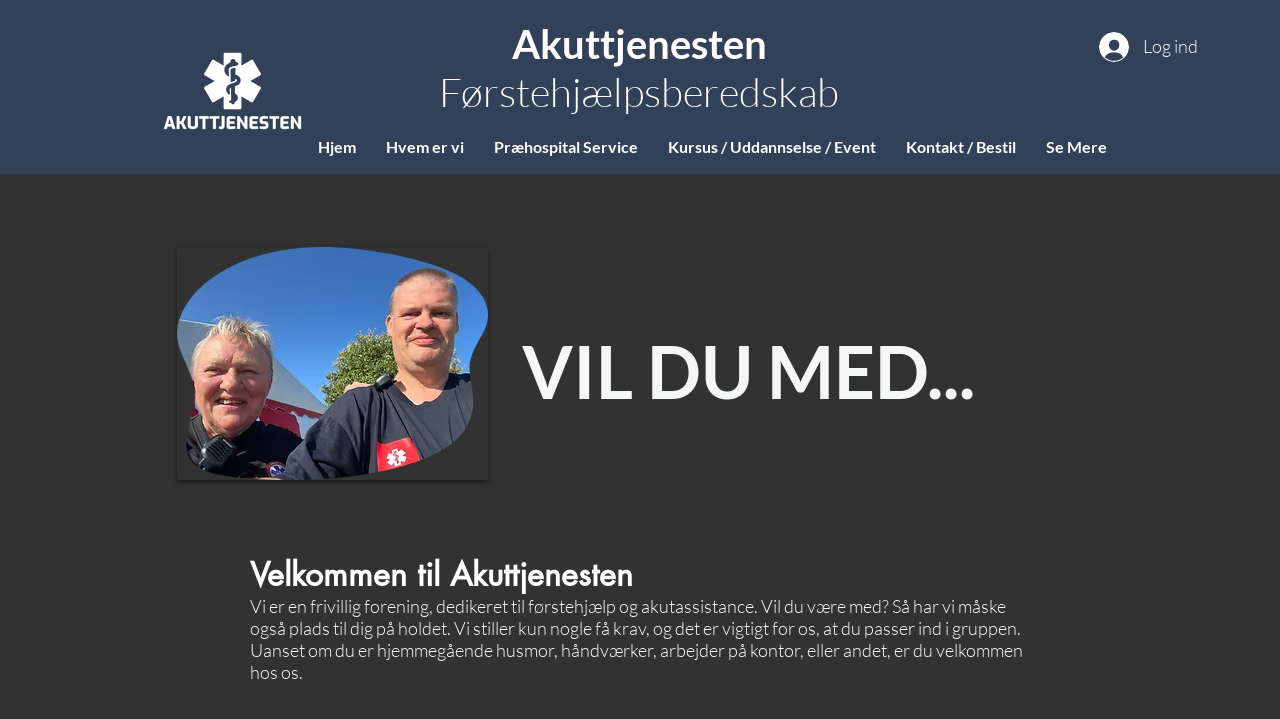

--- FILE ---
content_type: application/javascript
request_url: https://static.parastorage.com/services/form-app/1.2107.0/client-viewer/3007.chunk.min.js
body_size: 2974
content:
(("undefined"!=typeof self?self:this).webpackJsonp__wix_form_app=("undefined"!=typeof self?self:this).webpackJsonp__wix_form_app||[]).push([[3007],{3871:(e,t,n)=>{"use strict";n.r(t),n.d(t,{classes:()=>i,cssStates:()=>c,keyframes:()=>o,layers:()=>r,namespace:()=>s,st:()=>u,stVars:()=>a,style:()=>d,vars:()=>l});var s="odhNRjo",i={root:"s__6zYxZB",nativeInput:"s__34CzBi"},o={},r={},a={},l={},c=n.stc.bind(null,s),d=n.sts.bind(null,s),u=d},27009:(e,t,n)=>{"use strict";n.d(t,{Z:()=>o});var s=n(27762);const i=({size:e,...t})=>s.createElement("svg",{viewBox:"0 0 24 24",fill:"currentColor",width:e||"24",height:e||"24",...t},s.createElement("path",{fillRule:"evenodd",d:"M18.2546728,8.18171329 L18.9617796,8.88882007 L12.5952867,15.2537133 L12.5978964,15.2558012 L11.8907896,15.962908 L11.8882867,15.9607133 L11.8874628,15.9617796 L11.180356,15.2546728 L11.1812867,15.2527133 L4.81828671,8.88882007 L5.52539349,8.18171329 L11.8882867,14.5457133 L18.2546728,8.18171329 Z"}));i.displayName="ChevronDown";var o=i},70887:(e,t,n)=>{e.exports=n(17607).compact},87781:(e,t,n)=>{e.exports=n(17607).debounce},92013:(e,t,n)=>{"use strict";n.d(t,{Z:()=>a,s:()=>r});var s=n(27762),i=n.n(s);const o=(0,s.createContext)({onAddressSelect:()=>{}}),r=e=>{let{children:t,onAddressSelect:n,autocompleteEnabled:r}=e;const a=(0,s.useMemo)(()=>({onAddressSelect:n,autocompleteEnabled:r}),[n,r]);return i().createElement(o.Provider,{value:a},t)};function a(){return(0,s.useContext)(o)}},41043:(e,t,n)=>{"use strict";n.d(t,{N:()=>r,n:()=>a});var s=n(27762),i=n.n(s);const o=(0,s.createContext)(void 0),r=e=>{let{children:t,countryCode:n}=e;const r=(0,s.useMemo)(()=>({countryCode:n}),[n]);return i().createElement(o.Provider,{value:r},t)};function a(){const e=(0,s.useContext)(o);return null==e?void 0:e.countryCode}},17549:(e,t,n)=>{"use strict";n.d(t,{W:()=>a});var s=n(15906),i=n.n(s),o=n(96080),r=n(41043);function a(e){const{t}=(0,o.$G)(),n=(0,r.n)(),s=n&&i().getCountryByShortKey(n),a=(s?s.addressPartDisplayNames:i().getDefaultAddressDisplayNames())[e];return a?t(a):""}},88556:(e,t,n)=>{"use strict";n.d(t,{M:()=>_});var s=n(27762),i=n.n(s),o=n(8333),r=n(83054),a=n(92013),l=n(41043),c=n(39076),d=n(68918),u=n(63960),p=n(97074),h=n(63e3),f=n(18619),m=n(87781),v=n.n(m);const g=function(e,t,n){void 0===n&&(n=200);const i=(0,s.useRef)(e),o=(0,s.useCallback)(v()(function(){i.current(...arguments)},n),[n]);return(0,s.useEffect)(()=>{i.current=e},[e,t]),o},y=()=>{const e=(0,s.useRef)(!0);return(0,s.useEffect)(()=>()=>{e.current=!1},[]),()=>e.current},S={loading:!1,predictions:[]},b=e=>{let{atlas:t,onError:n}=e;const[{loading:i,predictions:o},r]=(0,s.useState)(S),a=(0,s.useRef)(0),l=y(),c=(0,s.useCallback)(()=>{a.current++,r(S)},[]);return{predictions:o,loading:i,updatePredictions:g(async e=>{let{input:s,countryCodes:i}=e;if(!t)return;if(!l())return;if(!s)return void c();const o=++a.current;let d;r(e=>({...e,loading:!0}));try{d=await t.predict({input:s,countryCodes:i})}catch(e){n?n(e):console.error(e)}finally{const e=o===a.current;l()&&e&&r(e=>({loading:!1,predictions:d||e.predictions}))}},[t,n],200),clearPredictions:c}};var C=n(8076);const E=()=>!0,_=e=>{let{id:t,target:n,label:m,hideLabel:v,placeholder:g,required:y,description:S,value:_,onChange:x,error:I,customErrors:w,disabled:D,fieldType:Z,onBlur:B,onFocus:P,FieldLayout:M,requiredIndicatorType:R,requiredIndicatorPlacement:L}=e;const{labelId:N,inputId:k,errorId:F,descriptionId:O,ariaDescribedBy:A}=(0,c.rm)(t,I,S),{hasError:T,errorMessage:H}=(0,r.V)(I,w,Z),{instance:q,locale:W,atlasBaseUrl:z}=(0,o.Z)(),{onAddressSelect:K}=(0,a.Z)(),J=(0,l.n)(),[U,V]=(0,s.useState)(!1),Y=(0,f.X)({enabled:U,getInstance:()=>q??"",language:W,atlasBaseUrl:z}),{predictions:X,updatePredictions:$,clearPredictions:j}=b({atlas:Y}),G=(0,s.useMemo)(()=>X.map(e=>(0,d.S)({id:e.searchId,value:e.description})),[X]),Q=(0,s.useCallback)(e=>{const t=e.target.value;$({input:t,countryCodes:J?[J]:void 0}),x(t)},[x,$,J]),ee=(0,s.useCallback)(async e=>{if(j(),!Y)return;const t=await Y.getPlace({searchId:e.id});t&&K&&K(t)},[K,j,Y]),te=(0,s.useCallback)(()=>{j()},[j]),ne=(0,s.useCallback)(e=>{const t=e.target.value;j(),x(t),null==B||B()},[x,B,j]),se=(0,s.useCallback)(()=>{V(!0),null==P||P()},[P]);return i().createElement(M,{fieldId:t,renderLabel:()=>i().createElement(p.a,{labelId:N,htmlFor:k,required:y,label:m,hideLabel:v,requiredIndicatorType:R,requiredIndicatorPlacement:L}),renderInput:()=>i().createElement(d._,{id:k,value:_,options:G,disabled:D,placeholder:g,error:T,filterPredicate:E,onChange:Q,onSelect:ee,onManualInput:te,onBlur:ne,onFocus:se,ariaDescribedBy:A,theme:C.u.Box}),renderDescription:()=>i().createElement(i().Fragment,null,i().createElement(h.n,{target:n,hasError:T,errorMessage:H,id:F}),i().createElement(u.a,{description:S,id:O}))})}},18619:(e,t,n)=>{"use strict";n.d(t,{X:()=>o});var s=n(27762),i=n(4862);const o=e=>{let{enabled:t,getInstance:o,language:r,locale:a,atlasBaseUrl:l}=e;const[c,d]=(0,s.useState)(),u=o(),[p,h]=(0,s.useState)((0,i.D)()),f=()=>h((0,i.D)());return(0,s.useEffect)(()=>{if(!t)return;(async()=>{try{const{createAtlasService:e}=await Promise.all([n.e(4723),n.e(8758)]).then(n.bind(n,74044)),t=e({getInstance:()=>u,sessionToken:p,refreshSessionToken:f,language:r,locale:a,atlasBaseUrl:l});d(t)}catch(e){}})()},[t,u,r,a,p,l]),c}},68918:(e,t,n)=>{"use strict";n.d(t,{_:()=>O,S:()=>F});var s=n(27762),i=n.n(s),o=n(20011),r=n(47169),a="oW53Y5W",l="sqLBc5I",c="sd8CC53",d=n.sts.bind(null,a);var u=n(43790),p=n(80528),h=n(3871),f=n(95685),m=n.n(f),v=n(45652);class g extends s.Component{constructor(){super(...arguments),(0,r.Z)(this,"state",{focus:!1}),(0,r.Z)(this,"input",void 0),(0,r.Z)(this,"_extractRef",e=>{const{inputRef:t}=this.props;this.input=e,t&&t(e)}),(0,r.Z)(this,"handleFocus",e=>{this.setState({focus:!0}),this.props.onFocus(e)}),(0,r.Z)(this,"handleBlur",e=>{this.setState({focus:!1}),this.props.onBlur(e)})}render(){const{focus:e}=this.state,{error:t,disabled:n,prefix:i,suffix:r,style:a,id:l}=this.props,{error:c,style:d,prefix:u,suffix:p,inputClassName:f,className:g,inputRef:y,...S}=this.props;return s.createElement("div",(0,o.Z)({className:(0,h.st)(h.classes.root,{disabled:n,error:!!t&&!n,focus:e},g),style:a},(0,v._)(this.props)),i,s.createElement("input",(0,o.Z)({id:l},S,{ref:this._extractRef,className:m()(h.classes.nativeInput,f),onBlur:this.handleBlur,onFocus:this.handleFocus})),r)}focus(){this.input.focus()}blur(){this.input.blur()}select(){this.input.select()}getSelectionStart(){return this.input.selectionStart}getSelectionEnd(){return this.input.selectionEnd}setSelectionRange(e,t){this.input.setSelectionRange(e,t)}}(0,r.Z)(g,"displayName","CoreInput"),(0,r.Z)(g,"defaultProps",{type:"text",onFocus:()=>null,onBlur:()=>null,onChange:()=>null});const y="input",S="input-with-options-empty-state";class b extends s.PureComponent{constructor(){super(...arguments),(0,r.Z)(this,"dropDownRef",null),(0,r.Z)(this,"isEditing",!1),(0,r.Z)(this,"state",{ariaActivedescendant:null,ariaExpanded:!1}),(0,r.Z)(this,"_setDropDownRef",e=>{this.dropDownRef=e}),(0,r.Z)(this,"changeExpanded",e=>{this.setState({ariaExpanded:e})}),(0,r.Z)(this,"onOptionHover",e=>{const t=e?e._DOMid:null;this.setState({ariaActivedescendant:t})}),(0,r.Z)(this,"_onSelect",e=>{this.isEditing=!1;const{onSelect:t,onManualInput:n,inputProps:s}=this.props;e?t(e):n(s.value),this.setState({ariaActivedescendant:null})}),(0,r.Z)(this,"_onKeyDown",e=>{e.key.startsWith("Arrow")||(this.isEditing=!0,this.setState({ariaActivedescendant:null}));const{onKeyDown:t}=this.props.inputProps;t&&t(e)}),(0,r.Z)(this,"_onFocus",e=>{this.isEditing=!1;const{onFocus:t}=this.props.inputProps;t&&t(e)}),(0,r.Z)(this,"_onBlur",e=>{this.isEditing&&this._onSelect(null);const{onBlur:t}=this.props.inputProps;t&&t(e)}),(0,r.Z)(this,"_onContentMouseDown",e=>{const{onContentMouseDown:t}=this.props;this.isEditing=!1,t&&t(e)})}open(){this.dropDownRef&&this.dropDownRef.open()}close(){this.dropDownRef&&this.dropDownRef.close()}_filterOptions(){const{highlightMatches:e,inputProps:t,options:n,filterPredicate:i,emptyStateMessage:o,emptyStateStyle:r}=this.props;if(!t.value||!this.isEditing)return n;const a=n.filter(e=>!e.isSelectable&&e.value||e.isSelectable&&e.value&&i(t.value,e.value));return e?o&&0===a.length?[p.B.create({render:()=>s.createElement("div",{"data-hook":S,style:r||{}},o),isDisabled:!0})]:a.map(e=>e.isSelectable&&e.value?p.B.createHighlighted(e,t.value):e):a}render(){const{placement:e,openTrigger:t,initialSelectedIds:n,onInitialSelectedOptionsSet:i,multi:r,fixedFooter:a,fixedHeader:p,timeout:h,onDeselect:f,inputProps:m,forceContentElementVisibility:S,style:b,id:C,allowReselect:E,flip:_,fixed:x,moveBy:I,optionsContainerZIndex:w,appendTo:D,className:Z,dynamicWidth:B}=this.props,P=C?`${C}-content`:null,M=this._filterOptions(),R=M.length?M[0].id:null;return s.createElement(u.d,(0,o.Z)({className:d(l,Z),placement:e,openTrigger:t,disabled:m.disabled,onSelect:this._onSelect,onOptionHover:this.onOptionHover,fixedFooter:a,fixedHeader:p,onDeselect:f,initialSelectedIds:n,onInitialSelectedOptionsSet:i,options:this._filterOptions(),timeout:h,multi:r,forceContentElementVisibility:S,style:b,ref:this._setDropDownRef,allowReselect:E,flip:_,fixed:x,moveBy:I,onContentMouseDown:this._onContentMouseDown,contentId:P,onExpandedChange:this.changeExpanded,optionsContainerZIndex:w,appendTo:D,dynamicWidth:B,contentRole:"listbox",focusOnOption:R,dropdownA11yFixes:!0},(0,v._)(this.props)),s.createElement(g,(0,o.Z)({"data-hook":y},m,{role:"combobox","aria-autocomplete":"both","aria-controls":P,"aria-expanded":this.state.ariaExpanded,"aria-activedescendant":this.state.ariaActivedescendant,onKeyDown:this._onKeyDown,onFocus:this._onFocus,onBlur:this._onBlur,className:c})))}}(0,r.Z)(b,"displayName","CoreInputWithOptions"),(0,r.Z)(b,"defaultProps",{openTrigger:"click",placement:"bottom-start",multi:!1,initialSelectedIds:[],highlightMatches:!0,onSelect:()=>null,onDeselect:()=>null,onManualInput:()=>null,onInitialSelectedOptionsSet:()=>null,filterPredicate:(e,t)=>t.toLowerCase().includes(e.toLowerCase())}),(0,r.Z)(b,"bypassDefaultPropsTypecheck",void 0);var C="o__1_R4s_",E="szl7hNS",_="s__4H9a89",x="s__8Ja5MH",I="sf7Emzo",w="sn3qJ3e",D="s__5OYTu4",Z="sQn3LH9",B=n.sts.bind(null,C);var P=n(27009),M=n(8076),R=n(31688),L=n(8333);const N=i().createElement("span",{className:x},i().createElement(P.Z,{width:24,height:24,className:I})),k=e=>{let{children:t}=e;return i().createElement("div",{className:w},t)},F=e=>p.B.create(e),O=e=>{let{id:t,className:n,value:o,options:r,disabled:a,placeholder:l,error:c,showArrow:d,initialSelectedId:u,prefix:p,onInitialSelectedOptionsSet:h,filterPredicate:f,onSelect:v,onManualInput:g,onChange:y,onBlur:S,onFocus:C,ariaDescribedBy:x,theme:I=M.u.Box}=e;const{isRTL:w}=(0,L.Z)(),P=(0,s.useMemo)(()=>({id:t,value:o??"",error:c,placeholder:l,disabled:a,suffix:d?N:void 0,prefix:p?i().createElement(k,null,p):void 0,onChange:y,onBlur:S,onFocus:C,"aria-autocomplete":"both","aria-describedby":x}),[t,o,c,l,a,d,p,y,S,C,x]),F=(0,R.M)(),O=(0,s.useCallback)(e=>{e.preventDefault()},[]),A=(0,s.useCallback)(e=>{null==h||h(e[0])},[h]);return i().createElement(b,{id:F,className:B(E,{disabled:a,error:c,hasPrefix:Boolean(p),hasSuffix:d,rtl:w,theme:I},_,m()(n,Z,{[D]:w})),inputProps:P,options:r,initialSelectedIds:u?[u]:void 0,onInitialSelectedOptionsSet:A,filterPredicate:f,highlightMatches:!1,allowReselect:!0,onSelect:v,onManualInput:g,onContentMouseDown:O})}}}]);
//# sourceMappingURL=3007.chunk.min.js.map

--- FILE ---
content_type: application/javascript
request_url: https://static.parastorage.com/services/form-app/1.2107.0/client-viewer/9380.chunk.min.js
body_size: 2384
content:
(("undefined"!=typeof self?self:this).webpackJsonp__wix_form_app=("undefined"!=typeof self?self:this).webpackJsonp__wix_form_app||[]).push([[9380],{3871:(e,t,n)=>{"use strict";n.r(t),n.d(t,{classes:()=>i,cssStates:()=>c,keyframes:()=>o,layers:()=>l,namespace:()=>s,st:()=>u,stVars:()=>a,style:()=>d,vars:()=>r});var s="odhNRjo",i={root:"s__6zYxZB",nativeInput:"s__34CzBi"},o={},l={},a={},r={},c=n.stc.bind(null,s),d=n.sts.bind(null,s),u=d},27009:(e,t,n)=>{"use strict";n.d(t,{Z:()=>o});var s=n(27762);const i=({size:e,...t})=>s.createElement("svg",{viewBox:"0 0 24 24",fill:"currentColor",width:e||"24",height:e||"24",...t},s.createElement("path",{fillRule:"evenodd",d:"M18.2546728,8.18171329 L18.9617796,8.88882007 L12.5952867,15.2537133 L12.5978964,15.2558012 L11.8907896,15.962908 L11.8882867,15.9607133 L11.8874628,15.9617796 L11.180356,15.2546728 L11.1812867,15.2527133 L4.81828671,8.88882007 L5.52539349,8.18171329 L11.8882867,14.5457133 L18.2546728,8.18171329 Z"}));i.displayName="ChevronDown";var o=i},70887:(e,t,n)=>{e.exports=n(17607).compact},41043:(e,t,n)=>{"use strict";n.d(t,{N:()=>l,n:()=>a});var s=n(27762),i=n.n(s);const o=(0,s.createContext)(void 0),l=e=>{let{children:t,countryCode:n}=e;const l=(0,s.useMemo)(()=>({countryCode:n}),[n]);return i().createElement(o.Provider,{value:l},t)};function a(){const e=(0,s.useContext)(o);return null==e?void 0:e.countryCode}},17549:(e,t,n)=>{"use strict";n.d(t,{W:()=>a});var s=n(15906),i=n.n(s),o=n(96080),l=n(41043);function a(e){const{t}=(0,o.$G)(),n=(0,l.n)(),s=n&&i().getCountryByShortKey(n),a=(s?s.addressPartDisplayNames:i().getDefaultAddressDisplayNames())[e];return a?t(a):""}},68918:(e,t,n)=>{"use strict";n.d(t,{_:()=>k,S:()=>O});var s=n(27762),i=n.n(s),o=n(20011),l=n(47169),a="oW53Y5W",r="sqLBc5I",c="sd8CC53",d=n.sts.bind(null,a);var u=n(43790),p=n(80528),h=n(3871),f=n(95685),m=n.n(f),v=n(45652);class S extends s.Component{constructor(){super(...arguments),(0,l.Z)(this,"state",{focus:!1}),(0,l.Z)(this,"input",void 0),(0,l.Z)(this,"_extractRef",e=>{const{inputRef:t}=this.props;this.input=e,t&&t(e)}),(0,l.Z)(this,"handleFocus",e=>{this.setState({focus:!0}),this.props.onFocus(e)}),(0,l.Z)(this,"handleBlur",e=>{this.setState({focus:!1}),this.props.onBlur(e)})}render(){const{focus:e}=this.state,{error:t,disabled:n,prefix:i,suffix:l,style:a,id:r}=this.props,{error:c,style:d,prefix:u,suffix:p,inputClassName:f,className:S,inputRef:b,...g}=this.props;return s.createElement("div",(0,o.Z)({className:(0,h.st)(h.classes.root,{disabled:n,error:!!t&&!n,focus:e},S),style:a},(0,v._)(this.props)),i,s.createElement("input",(0,o.Z)({id:r},g,{ref:this._extractRef,className:m()(h.classes.nativeInput,f),onBlur:this.handleBlur,onFocus:this.handleFocus})),l)}focus(){this.input.focus()}blur(){this.input.blur()}select(){this.input.select()}getSelectionStart(){return this.input.selectionStart}getSelectionEnd(){return this.input.selectionEnd}setSelectionRange(e,t){this.input.setSelectionRange(e,t)}}(0,l.Z)(S,"displayName","CoreInput"),(0,l.Z)(S,"defaultProps",{type:"text",onFocus:()=>null,onBlur:()=>null,onChange:()=>null});const b="input",g="input-with-options-empty-state";class y extends s.PureComponent{constructor(){super(...arguments),(0,l.Z)(this,"dropDownRef",null),(0,l.Z)(this,"isEditing",!1),(0,l.Z)(this,"state",{ariaActivedescendant:null,ariaExpanded:!1}),(0,l.Z)(this,"_setDropDownRef",e=>{this.dropDownRef=e}),(0,l.Z)(this,"changeExpanded",e=>{this.setState({ariaExpanded:e})}),(0,l.Z)(this,"onOptionHover",e=>{const t=e?e._DOMid:null;this.setState({ariaActivedescendant:t})}),(0,l.Z)(this,"_onSelect",e=>{this.isEditing=!1;const{onSelect:t,onManualInput:n,inputProps:s}=this.props;e?t(e):n(s.value),this.setState({ariaActivedescendant:null})}),(0,l.Z)(this,"_onKeyDown",e=>{e.key.startsWith("Arrow")||(this.isEditing=!0,this.setState({ariaActivedescendant:null}));const{onKeyDown:t}=this.props.inputProps;t&&t(e)}),(0,l.Z)(this,"_onFocus",e=>{this.isEditing=!1;const{onFocus:t}=this.props.inputProps;t&&t(e)}),(0,l.Z)(this,"_onBlur",e=>{this.isEditing&&this._onSelect(null);const{onBlur:t}=this.props.inputProps;t&&t(e)}),(0,l.Z)(this,"_onContentMouseDown",e=>{const{onContentMouseDown:t}=this.props;this.isEditing=!1,t&&t(e)})}open(){this.dropDownRef&&this.dropDownRef.open()}close(){this.dropDownRef&&this.dropDownRef.close()}_filterOptions(){const{highlightMatches:e,inputProps:t,options:n,filterPredicate:i,emptyStateMessage:o,emptyStateStyle:l}=this.props;if(!t.value||!this.isEditing)return n;const a=n.filter(e=>!e.isSelectable&&e.value||e.isSelectable&&e.value&&i(t.value,e.value));return e?o&&0===a.length?[p.B.create({render:()=>s.createElement("div",{"data-hook":g,style:l||{}},o),isDisabled:!0})]:a.map(e=>e.isSelectable&&e.value?p.B.createHighlighted(e,t.value):e):a}render(){const{placement:e,openTrigger:t,initialSelectedIds:n,onInitialSelectedOptionsSet:i,multi:l,fixedFooter:a,fixedHeader:p,timeout:h,onDeselect:f,inputProps:m,forceContentElementVisibility:g,style:y,id:C,allowReselect:_,flip:x,fixed:w,moveBy:E,optionsContainerZIndex:I,appendTo:D,className:Z,dynamicWidth:B}=this.props,L=C?`${C}-content`:null,M=this._filterOptions(),R=M.length?M[0].id:null;return s.createElement(u.d,(0,o.Z)({className:d(r,Z),placement:e,openTrigger:t,disabled:m.disabled,onSelect:this._onSelect,onOptionHover:this.onOptionHover,fixedFooter:a,fixedHeader:p,onDeselect:f,initialSelectedIds:n,onInitialSelectedOptionsSet:i,options:this._filterOptions(),timeout:h,multi:l,forceContentElementVisibility:g,style:y,ref:this._setDropDownRef,allowReselect:_,flip:x,fixed:w,moveBy:E,onContentMouseDown:this._onContentMouseDown,contentId:L,onExpandedChange:this.changeExpanded,optionsContainerZIndex:I,appendTo:D,dynamicWidth:B,contentRole:"listbox",focusOnOption:R,dropdownA11yFixes:!0},(0,v._)(this.props)),s.createElement(S,(0,o.Z)({"data-hook":b},m,{role:"combobox","aria-autocomplete":"both","aria-controls":L,"aria-expanded":this.state.ariaExpanded,"aria-activedescendant":this.state.ariaActivedescendant,onKeyDown:this._onKeyDown,onFocus:this._onFocus,onBlur:this._onBlur,className:c})))}}(0,l.Z)(y,"displayName","CoreInputWithOptions"),(0,l.Z)(y,"defaultProps",{openTrigger:"click",placement:"bottom-start",multi:!1,initialSelectedIds:[],highlightMatches:!0,onSelect:()=>null,onDeselect:()=>null,onManualInput:()=>null,onInitialSelectedOptionsSet:()=>null,filterPredicate:(e,t)=>t.toLowerCase().includes(e.toLowerCase())}),(0,l.Z)(y,"bypassDefaultPropsTypecheck",void 0);var C="o__1_R4s_",_="szl7hNS",x="s__4H9a89",w="s__8Ja5MH",E="sf7Emzo",I="sn3qJ3e",D="s__5OYTu4",Z="sQn3LH9",B=n.sts.bind(null,C);var L=n(27009),M=n(8076),R=n(31688),N=n(8333);const P=i().createElement("span",{className:w},i().createElement(L.Z,{width:24,height:24,className:E})),F=e=>{let{children:t}=e;return i().createElement("div",{className:I},t)},O=e=>p.B.create(e),k=e=>{let{id:t,className:n,value:o,options:l,disabled:a,placeholder:r,error:c,showArrow:d,initialSelectedId:u,prefix:p,onInitialSelectedOptionsSet:h,filterPredicate:f,onSelect:v,onManualInput:S,onChange:b,onBlur:g,onFocus:C,ariaDescribedBy:w,theme:E=M.u.Box}=e;const{isRTL:I}=(0,N.Z)(),L=(0,s.useMemo)(()=>({id:t,value:o??"",error:c,placeholder:r,disabled:a,suffix:d?P:void 0,prefix:p?i().createElement(F,null,p):void 0,onChange:b,onBlur:g,onFocus:C,"aria-autocomplete":"both","aria-describedby":w}),[t,o,c,r,a,d,p,b,g,C,w]),O=(0,R.M)(),k=(0,s.useCallback)(e=>{e.preventDefault()},[]),T=(0,s.useCallback)(e=>{null==h||h(e[0])},[h]);return i().createElement(y,{id:O,className:B(_,{disabled:a,error:c,hasPrefix:Boolean(p),hasSuffix:d,rtl:I,theme:E},x,m()(n,Z,{[D]:I})),inputProps:L,options:l,initialSelectedIds:u?[u]:void 0,onInitialSelectedOptionsSet:T,filterPredicate:f,highlightMatches:!1,allowReselect:!0,onSelect:v,onManualInput:S,onContentMouseDown:k})}},97833:(e,t,n)=>{"use strict";n.d(t,{X:()=>h});var s=n(27762),i=n.n(s),o=n(8076),l=n(83054),a=n(39076),r=n(68918),c=n(63960),d=n(97074),u=n(63e3),p=n(89269);const h=e=>{let{id:t,target:n,options:h,placeholder:v,required:S,hideLabel:b,value:g,disabled:y,description:C,customErrors:_,error:x,label:w,fieldType:E,countryCode:I,onChange:D,onBlur:Z,onFocus:B,FieldLayout:L,requiredIndicatorType:M,requiredIndicatorPlacement:R}=e;const{labelId:N,inputId:P,errorId:F,descriptionId:O,ariaDescribedBy:k}=(0,a.rm)(t,x,C),{hasError:T,errorMessage:A}=(0,l.V)(x,_,E,null==I?void 0:I.toLocaleLowerCase()),[H,q]=(0,s.useState)(()=>f(h,g)),W=(0,p.Y)(Z),z=(0,s.useCallback)(e=>{const t=m(h,e);if(t){const e=String(t.id);null==D||D(e)}},[D,h]),K=(0,s.useCallback)(e=>{z(e.target.value),q(e.target.value)},[q,z]),J=(0,s.useCallback)(e=>{const t=e.id;q(e.value),D(t)},[D,q]),V=(0,s.useCallback)(()=>{const e=f(h,g);q(e),W()},[W,g,h]),Y=(0,s.useCallback)(()=>{const e=m(h,H);if(e){const t=String(e.id);null==D||D(t),q(e.value)}H||(null==D||D(""),q(""))},[h,H,D]),$=(0,s.useCallback)(()=>{const e=f(h,g);q(e)},[h,g]);return i().createElement(L,{fieldId:t,renderLabel:()=>i().createElement(d.a,{labelId:N,htmlFor:P,required:S,label:w,hideLabel:b,requiredIndicatorType:M,requiredIndicatorPlacement:R}),renderInput:()=>i().createElement(r._,{id:P,value:H,options:h,disabled:y,showArrow:!0,placeholder:v,error:T,initialSelectedId:g??void 0,onInitialSelectedOptionsSet:$,onChange:K,onSelect:J,onManualInput:Y,onBlur:V,onFocus:B,ariaDescribedBy:k,theme:o.u.Box}),renderDescription:()=>i().createElement(i().Fragment,null,i().createElement(u.n,{target:n,hasError:T,errorMessage:A,id:F}),i().createElement(c.a,{description:C,id:O}))})};function f(e,t){var n;return t?(null==(n=e.find(e=>e.id===t))?void 0:n.value)??"":""}function m(e,t){return e.find(e=>e.value.toLocaleLowerCase()===t.toLocaleLowerCase().trim())}}}]);
//# sourceMappingURL=9380.chunk.min.js.map

--- FILE ---
content_type: application/javascript
request_url: https://static.parastorage.com/services/form-app/1.2107.0/client-viewer/form-app-checkbox-group.chunk.min.js
body_size: -651
content:
"use strict";(("undefined"!=typeof self?self:this).webpackJsonp__wix_form_app=("undefined"!=typeof self?self:this).webpackJsonp__wix_form_app||[]).push([[9343],{22460:(e,p,f)=>{f.r(p),f.d(p,{default:()=>d});var s=f(20011),t=f(27762),n=f.n(t),i=f(49719),_=f(48091);const d=e=>{const{fieldType:p=i.Z9.CHECKBOX_GROUP}=e;return n().createElement(_.p,(0,s.Z)({},e,{fieldType:p}))}}}]);
//# sourceMappingURL=form-app-checkbox-group.chunk.min.js.map

--- FILE ---
content_type: application/javascript
request_url: https://static.parastorage.com/services/form-app/1.2107.0/client-viewer/form-app-multiline-address.chunk.min.js
body_size: 1183
content:
"use strict";(("undefined"!=typeof self?self:this).webpackJsonp__wix_form_app=("undefined"!=typeof self?self:this).webpackJsonp__wix_form_app||[]).push([[5919],{95042:(e,t,n)=>{n.r(t),n.d(t,{default:()=>R});var l=n(6497),r=n(27762),d=n.n(r),s=n(26548);let i=function(e){return e.COUNTRY="country",e.SUBDIVISION="subdivision",e.CITY="city",e.ADDRESS_LINE="addressLine",e.ADDRESS_LINE_2="addressLine2",e.POSTAL_CODE="postalCode",e.STREET_NAME="streetName",e.STREET_NUMBER="streetNumber",e.APARTMENT="apartment",e}({});var o=n(92013),a=n(41043),u=n(17862),c=n(1829);function m(e){return!(null==e)}function p(e,t,n){return t&&n?{...e,fields:(e.fields??[]).map(e=>{const{show:l,...r}=t[e.target]||{},{required:d}=n[e.target]||{};return{...e,view:{...e.view,...r},...m(l)&&{hidden:!l},...m(d)&&m(e.validation)&&{validation:{...e.validation,required:d}}}})}:e}var f=n(4862);const v=(e,t,n)=>{var l,r;const d=null==(l=e.steps)?void 0:l.map(e=>{var t,l,r;return{...e,layout:{...e.layout,large:{...(null==(t=e.layout)?void 0:t.large)||{},items:(null==(l=e.layout)||null==(l=l.large)||null==(l=l.items)?void 0:l.map(e=>({...e,row:n.row<=e.row?(e.row||0)+1:e.row})))||(null==(r=e.layout)||null==(r=r.large)?void 0:r.items)}}}});return null==d||null==(r=d[0].layout)||null==(r=r.large)||null==(r=r.items)||r.unshift(n),{...e,fields:[t,...e.fields||[]],steps:d||e.steps}},y=e=>{const{visibleFields:t,hiddenFields:n}={visibleFields:(l=e.fields).filter(e=>!e.properties.hidden),hiddenFields:l.filter(e=>e.properties.hidden)};var l;const r=(e=>{const t={};return e.forEach(e=>{const n=e.layout.row;t[n]||(t[n]=[]),t[n].push(e)}),t})(t),d=(e=>{const t={};return Object.keys(e).forEach(n=>{const l=parseInt(n,10),r=e[l];12!==r.reduce((e,t)=>e+t.layout.width,0)&&(t[l]=r)}),t})(r),s=((e,t)=>e.map(e=>{const n=e.layout.row;if(t[n]&&!e.properties.hidden){const l=t[n],r=12/l.length,d=r*l.findIndex(t=>t.id===e.id);return{...e,layout:{...e.layout,width:r,column:d}}}return e}))(e.fields,d),i=((e,t,n)=>{const l=Math.max(...t.map(e=>e.layout.row),-1);return e.map(e=>{if(e.properties.hidden){const t=n.findIndex(t=>t.id===e.id);return{...e,layout:{...e.layout,row:l+1+t}}}return e})})(s,t,n);return{...e,fields:i}};var E=n(82186),_=n(64537),h=n(49719),b=n(51923);const C=(e,t)=>e.map(e=>({...e,id:"target"in e?t[e.target]:e.id})),N="TkMewD",S="KXNI3T";var A=n(19148),D=n(62059),w=n(24672),T=n(48626);const g={},L=[],I={country:(0,f.D)(),subdivision:(0,f.D)(),city:(0,f.D)(),address_line:(0,f.D)(),address_line_2:(0,f.D)(),postal_code:(0,f.D)(),street_name:(0,f.D)(),street_number:(0,f.D)(),apartment:(0,f.D)()},R=e=>{let{id:t,form:n,value:m,onChange:f,errors:R,FieldLayout:O,fieldSettings:F,label:M,validation:U,target:x,autocompleteEnabled:Y,required:k,fieldType:P}=e;const{isExperimentEnabled:q}=(0,b.j)(),Z=q(_.t.USE_FIELDS_V2),{getCountryAddressForm:B}=(0,c.Z9)(),{validateFields:V}=(0,E.R)(),j=(0,D.cI)(),J=(0,w.u)(),K=(0,T.q)(),$=B(null==m?void 0:m.country),G=P===h.Z9.MULTILINE_ADDRESS||P===h.Z9.BOOKINGS_ADDRESS,Q=(0,r.useMemo)(()=>{var e;return(0,l.Q)(k,null==U||null==(e=U.predefined)?void 0:e.multilineAddressOptions)},[U,k]),X=(0,r.useMemo)(()=>(0,l.S)(),[]),z=(0,r.useMemo)(()=>{var e;if(!G||!$)return n&&{...n,fields:C(n.fields,I)};const l=(0,u.P)({useFieldsV2:Z,path:x,parentId:t,form:p(v($,Q,X),F,null==U||null==(e=U.predefined)?void 0:e.multilineAddressOptions.fields)});return l.fields.some(e=>e.properties.hidden)?y(l):l},[$,n,F,U,x,Q,X,G,Z,t]),H=(0,r.useCallback)(e=>{if(!m)return;const t=function(e,t){const{country:n,subdivision:l,city:r,addressLine:d,streetAddress:s,addressLine2:i,postalCode:o}=e,a={};return t?(n&&(a.country=n),l&&(a.subdivision=l),r&&(a.city=r),d?a.addressLine=d:null!=s&&s.formattedAddressLine&&(a.addressLine=null==s?void 0:s.formattedAddressLine),i&&(a.addressLine=i),o&&(a.postalCode=o),null!=s&&s.apt&&(a.apartment=null==s?void 0:s.apt),null!=s&&s.name&&(a.streetName=null==s?void 0:s.name),null!=s&&s.number&&(a.streetNumber=s.number)):(n&&(a.country=n),l&&(a.subdivision=l),r&&(a.city=r),d?a.address_line=d:null!=s&&s.formattedAddressLine&&(a.address_line=null==s?void 0:s.formattedAddressLine),i&&(a.address_line=i),o&&(a.postal_code=o),null!=s&&s.apt&&(a.apartment=null==s?void 0:s.apt),null!=s&&s.name&&(a.street_name=null==s?void 0:s.name),null!=s&&s.number&&(a.street_number=s.number)),a}(e,G),n={...t,[i.COUNTRY]:t[i.COUNTRY]??m[i.COUNTRY]};null==f||f(n)},[f,m,G]),W=(0,r.useCallback)((e,t)=>{G&&e===i.COUNTRY&&(null==m?void 0:m[e])!==t?null==f||f({[i.COUNTRY]:t}):null==f||f({...m,[e]:t})},[f,m,G]),ee=(0,r.useCallback)(async e=>V(G?[...e,{path:`${x}/${i.COUNTRY}`,value:null==m?void 0:m.country}]:e),[m,x,V,G]);return(0,A.nu)(t,()=>{var e;const t=null==R?void 0:R[0],n=null==z||null==(e=z.fields)?void 0:e.find(e=>"target"in e&&e.target===(null==t?void 0:t.errorPath));return null==n?void 0:n.id}),z?d().createElement(O,{fieldId:t},d().createElement(a.N,{countryCode:null==m?void 0:m.country},d().createElement(o.s,{autocompleteEnabled:Y,onAddressSelect:H},d().createElement("fieldset",{className:N},d().createElement("legend",{className:S},M),d().createElement(s.l,{formSchema:j,form:z,values:m??g,onFieldChange:W,errors:R??L,validateFields:ee,fields:J,fieldActions:K}))))):null}},92013:(e,t,n)=>{n.d(t,{Z:()=>i,s:()=>s});var l=n(27762),r=n.n(l);const d=(0,l.createContext)({onAddressSelect:()=>{}}),s=e=>{let{children:t,onAddressSelect:n,autocompleteEnabled:s}=e;const i=(0,l.useMemo)(()=>({onAddressSelect:n,autocompleteEnabled:s}),[n,s]);return r().createElement(d.Provider,{value:i},t)};function i(){return(0,l.useContext)(d)}},41043:(e,t,n)=>{n.d(t,{N:()=>s,n:()=>i});var l=n(27762),r=n.n(l);const d=(0,l.createContext)(void 0),s=e=>{let{children:t,countryCode:n}=e;const s=(0,l.useMemo)(()=>({countryCode:n}),[n]);return r().createElement(d.Provider,{value:s},t)};function i(){const e=(0,l.useContext)(d);return null==e?void 0:e.countryCode}}}]);
//# sourceMappingURL=form-app-multiline-address.chunk.min.js.map

--- FILE ---
content_type: application/javascript
request_url: https://static.parastorage.com/services/form-app/1.2107.0/client-viewer/form-app-mla-address-line.chunk.min.js
body_size: -581
content:
"use strict";(("undefined"!=typeof self?self:this).webpackJsonp__wix_form_app=("undefined"!=typeof self?self:this).webpackJsonp__wix_form_app||[]).push([[4879],{78661:(e,t,l)=>{l.r(t),l.d(t,{default:()=>r});var p=l(20011),s=l(27762),a=l.n(s),f=l(49719),n=l(17549),o=l(88556),d=l(49223),i=l(92013);const r=e=>{let{autocomplete:t,...l}=e;const s=f.Z9.MLA_ADDRESS_LINE,{autocompleteEnabled:r}=(0,i.Z)(),_=(0,n.W)("addressLine1");return t||r?a().createElement(o.M,(0,p.Z)({},l,{fieldType:s,label:_})):a().createElement(d.f,(0,p.Z)({},l,{fieldType:s,label:_}))}}}]);
//# sourceMappingURL=form-app-mla-address-line.chunk.min.js.map

--- FILE ---
content_type: application/javascript
request_url: https://static.parastorage.com/services/form-app/1.2107.0/client-viewer/form-app-mla-postal-code.chunk.min.js
body_size: 3055
content:
(("undefined"!=typeof self?self:this).webpackJsonp__wix_form_app=("undefined"!=typeof self?self:this).webpackJsonp__wix_form_app||[]).push([[7215],{3871:(e,t,s)=>{"use strict";s.r(t),s.d(t,{classes:()=>o,cssStates:()=>c,keyframes:()=>a,layers:()=>r,namespace:()=>n,st:()=>u,stVars:()=>i,style:()=>d,vars:()=>l});var n="odhNRjo",o={root:"s__6zYxZB",nativeInput:"s__34CzBi"},a={},r={},i={},l={},c=s.stc.bind(null,n),d=s.sts.bind(null,n),u=d},27009:(e,t,s)=>{"use strict";s.d(t,{Z:()=>a});var n=s(27762);const o=({size:e,...t})=>n.createElement("svg",{viewBox:"0 0 24 24",fill:"currentColor",width:e||"24",height:e||"24",...t},n.createElement("path",{fillRule:"evenodd",d:"M18.2546728,8.18171329 L18.9617796,8.88882007 L12.5952867,15.2537133 L12.5978964,15.2558012 L11.8907896,15.962908 L11.8882867,15.9607133 L11.8874628,15.9617796 L11.180356,15.2546728 L11.1812867,15.2527133 L4.81828671,8.88882007 L5.52539349,8.18171329 L11.8882867,14.5457133 L18.2546728,8.18171329 Z"}));o.displayName="ChevronDown";var a=o},70887:(e,t,s)=>{e.exports=s(17607).compact},5751:(e,t,s)=>{"use strict";s.r(t),s.d(t,{default:()=>I});var n=s(20011),o=s(27762),a=s.n(o),r=s(49719),i=s(17549),l=s(49223),c=s(41156),d=s(41043),u=s(4862),p=s(83054),h=s(92013),f=s(39076),m=s(68918),v=s(63960),y=s(97074),b=s(63e3),S=s(8333);const g=/(\d{7})|(\d{3}-\d{4})/;var E=s(18619);function C(e){let{isAutocompleteEnabled:t}=e;const s=(0,o.useRef)({hasAddress:!1}),{instance:n,locale:a,atlasBaseUrl:r}=(0,S.Z)(),i=(0,E.X)({enabled:t,getInstance:()=>n??"",language:a,atlasBaseUrl:r});return{searchByPostalCode:(0,o.useCallback)(async e=>{const t=function(e){var t;return null==(t=e.match(g))?void 0:t[0]}(e);if(t){if(s.current.postalCode===t&&s.current.hasAddress)return s.current.address;s.current={postalCode:t,address:void 0,hasAddress:!1};try{const e=await(null==i?void 0:i.searchByPostalCode({countryCode:"JP",postalCode:t}));return s.current.hasAddress=!0,s.current.address=void 0,null!=e&&e.formattedAddress?(s.current.address=e,e):void 0}catch(e){console.error(e)}}},[i])}}const x=()=>!0,_=e=>{let{id:t,target:s,label:n,hideLabel:r,placeholder:i,required:l,description:c,value:d,onChange:S,error:g,customErrors:E,disabled:_,fieldType:Z,prefix:w,onBlur:D,onFocus:I,FieldLayout:B,requiredIndicatorType:P,requiredIndicatorPlacement:M}=e;const{labelId:A,inputId:L,errorId:R,descriptionId:N,ariaDescribedBy:F}=(0,f.rm)(t,g,c),{hasError:k,errorMessage:O}=(0,p.V)(g,E,Z),{onAddressSelect:T}=(0,h.Z)(),[H,q]=(0,o.useState)(!1),{searchByPostalCode:W}=C({isAutocompleteEnabled:H}),[z,J]=(0,o.useState)(),K=(0,o.useMemo)(()=>z?[(0,m.S)({id:(0,u.D)(),value:z.formattedAddress})]:[],[z]),U=(0,o.useCallback)(async e=>{const t=e.target.value;S(t);const s=await W(t??"");J(s)},[S,W]),V=(0,o.useCallback)(async()=>{J(void 0),z&&T&&T(z)},[T,z]),Q=(0,o.useCallback)(()=>{J(void 0)},[]),Y=(0,o.useCallback)(e=>{const t=e.target.value;J(void 0),S(t),null==D||D()},[S,D]),X=(0,o.useCallback)(()=>{q(!0),null==I||I()},[I]);return a().createElement(B,{fieldId:t,renderLabel:()=>a().createElement(y.a,{labelId:A,htmlFor:L,required:l,label:n,hideLabel:r,requiredIndicatorType:P,requiredIndicatorPlacement:M}),renderInput:()=>a().createElement(m._,{id:L,value:d,options:K,disabled:_,placeholder:i,prefix:w,error:k,filterPredicate:x,onChange:U,onSelect:V,onManualInput:Q,onBlur:Y,onFocus:X,ariaDescribedBy:F}),renderDescription:()=>a().createElement(a().Fragment,null,a().createElement(b.n,{target:s,hasError:k,errorMessage:O,id:R}),a().createElement(v.a,{description:c,id:N}))})};var Z=s(79630);const w=()=>a().createElement(Z.x,null,"\u3012"),D=e=>{let{autocomplete:t,...s}=e;const o=a().createElement(w,null);return t?a().createElement(_,(0,n.Z)({},s,{prefix:o})):a().createElement(l.f,(0,n.Z)({},s,{prefix:o}))},I=e=>{const t=r.Z9.MLA_POSTAL_CODE,s=(0,i.W)("zipCode"),o=(0,d.n)();return Boolean(o&&c.Q[o]===c.Q.JP)?a().createElement(D,(0,n.Z)({},e,{fieldType:t,label:s})):a().createElement(l.f,(0,n.Z)({},e,{fieldType:t,label:s}))}},92013:(e,t,s)=>{"use strict";s.d(t,{Z:()=>i,s:()=>r});var n=s(27762),o=s.n(n);const a=(0,n.createContext)({onAddressSelect:()=>{}}),r=e=>{let{children:t,onAddressSelect:s,autocompleteEnabled:r}=e;const i=(0,n.useMemo)(()=>({onAddressSelect:s,autocompleteEnabled:r}),[s,r]);return o().createElement(a.Provider,{value:i},t)};function i(){return(0,n.useContext)(a)}},41043:(e,t,s)=>{"use strict";s.d(t,{N:()=>r,n:()=>i});var n=s(27762),o=s.n(n);const a=(0,n.createContext)(void 0),r=e=>{let{children:t,countryCode:s}=e;const r=(0,n.useMemo)(()=>({countryCode:s}),[s]);return o().createElement(a.Provider,{value:r},t)};function i(){const e=(0,n.useContext)(a);return null==e?void 0:e.countryCode}},17549:(e,t,s)=>{"use strict";s.d(t,{W:()=>i});var n=s(15906),o=s.n(n),a=s(96080),r=s(41043);function i(e){const{t}=(0,a.$G)(),s=(0,r.n)(),n=s&&o().getCountryByShortKey(s),i=(n?n.addressPartDisplayNames:o().getDefaultAddressDisplayNames())[e];return i?t(i):""}},18619:(e,t,s)=>{"use strict";s.d(t,{X:()=>a});var n=s(27762),o=s(4862);const a=e=>{let{enabled:t,getInstance:a,language:r,locale:i,atlasBaseUrl:l}=e;const[c,d]=(0,n.useState)(),u=a(),[p,h]=(0,n.useState)((0,o.D)()),f=()=>h((0,o.D)());return(0,n.useEffect)(()=>{if(!t)return;(async()=>{try{const{createAtlasService:e}=await Promise.all([s.e(4723),s.e(8758)]).then(s.bind(s,74044)),t=e({getInstance:()=>u,sessionToken:p,refreshSessionToken:f,language:r,locale:i,atlasBaseUrl:l});d(t)}catch(e){}})()},[t,u,r,i,p,l]),c}},68918:(e,t,s)=>{"use strict";s.d(t,{_:()=>k,S:()=>F});var n=s(27762),o=s.n(n),a=s(20011),r=s(47169),i="oW53Y5W",l="sqLBc5I",c="sd8CC53",d=s.sts.bind(null,i);var u=s(43790),p=s(80528),h=s(3871),f=s(95685),m=s.n(f),v=s(45652);class y extends n.Component{constructor(){super(...arguments),(0,r.Z)(this,"state",{focus:!1}),(0,r.Z)(this,"input",void 0),(0,r.Z)(this,"_extractRef",e=>{const{inputRef:t}=this.props;this.input=e,t&&t(e)}),(0,r.Z)(this,"handleFocus",e=>{this.setState({focus:!0}),this.props.onFocus(e)}),(0,r.Z)(this,"handleBlur",e=>{this.setState({focus:!1}),this.props.onBlur(e)})}render(){const{focus:e}=this.state,{error:t,disabled:s,prefix:o,suffix:r,style:i,id:l}=this.props,{error:c,style:d,prefix:u,suffix:p,inputClassName:f,className:y,inputRef:b,...S}=this.props;return n.createElement("div",(0,a.Z)({className:(0,h.st)(h.classes.root,{disabled:s,error:!!t&&!s,focus:e},y),style:i},(0,v._)(this.props)),o,n.createElement("input",(0,a.Z)({id:l},S,{ref:this._extractRef,className:m()(h.classes.nativeInput,f),onBlur:this.handleBlur,onFocus:this.handleFocus})),r)}focus(){this.input.focus()}blur(){this.input.blur()}select(){this.input.select()}getSelectionStart(){return this.input.selectionStart}getSelectionEnd(){return this.input.selectionEnd}setSelectionRange(e,t){this.input.setSelectionRange(e,t)}}(0,r.Z)(y,"displayName","CoreInput"),(0,r.Z)(y,"defaultProps",{type:"text",onFocus:()=>null,onBlur:()=>null,onChange:()=>null});const b="input",S="input-with-options-empty-state";class g extends n.PureComponent{constructor(){super(...arguments),(0,r.Z)(this,"dropDownRef",null),(0,r.Z)(this,"isEditing",!1),(0,r.Z)(this,"state",{ariaActivedescendant:null,ariaExpanded:!1}),(0,r.Z)(this,"_setDropDownRef",e=>{this.dropDownRef=e}),(0,r.Z)(this,"changeExpanded",e=>{this.setState({ariaExpanded:e})}),(0,r.Z)(this,"onOptionHover",e=>{const t=e?e._DOMid:null;this.setState({ariaActivedescendant:t})}),(0,r.Z)(this,"_onSelect",e=>{this.isEditing=!1;const{onSelect:t,onManualInput:s,inputProps:n}=this.props;e?t(e):s(n.value),this.setState({ariaActivedescendant:null})}),(0,r.Z)(this,"_onKeyDown",e=>{e.key.startsWith("Arrow")||(this.isEditing=!0,this.setState({ariaActivedescendant:null}));const{onKeyDown:t}=this.props.inputProps;t&&t(e)}),(0,r.Z)(this,"_onFocus",e=>{this.isEditing=!1;const{onFocus:t}=this.props.inputProps;t&&t(e)}),(0,r.Z)(this,"_onBlur",e=>{this.isEditing&&this._onSelect(null);const{onBlur:t}=this.props.inputProps;t&&t(e)}),(0,r.Z)(this,"_onContentMouseDown",e=>{const{onContentMouseDown:t}=this.props;this.isEditing=!1,t&&t(e)})}open(){this.dropDownRef&&this.dropDownRef.open()}close(){this.dropDownRef&&this.dropDownRef.close()}_filterOptions(){const{highlightMatches:e,inputProps:t,options:s,filterPredicate:o,emptyStateMessage:a,emptyStateStyle:r}=this.props;if(!t.value||!this.isEditing)return s;const i=s.filter(e=>!e.isSelectable&&e.value||e.isSelectable&&e.value&&o(t.value,e.value));return e?a&&0===i.length?[p.B.create({render:()=>n.createElement("div",{"data-hook":S,style:r||{}},a),isDisabled:!0})]:i.map(e=>e.isSelectable&&e.value?p.B.createHighlighted(e,t.value):e):i}render(){const{placement:e,openTrigger:t,initialSelectedIds:s,onInitialSelectedOptionsSet:o,multi:r,fixedFooter:i,fixedHeader:p,timeout:h,onDeselect:f,inputProps:m,forceContentElementVisibility:S,style:g,id:E,allowReselect:C,flip:x,fixed:_,moveBy:Z,optionsContainerZIndex:w,appendTo:D,className:I,dynamicWidth:B}=this.props,P=E?`${E}-content`:null,M=this._filterOptions(),A=M.length?M[0].id:null;return n.createElement(u.d,(0,a.Z)({className:d(l,I),placement:e,openTrigger:t,disabled:m.disabled,onSelect:this._onSelect,onOptionHover:this.onOptionHover,fixedFooter:i,fixedHeader:p,onDeselect:f,initialSelectedIds:s,onInitialSelectedOptionsSet:o,options:this._filterOptions(),timeout:h,multi:r,forceContentElementVisibility:S,style:g,ref:this._setDropDownRef,allowReselect:C,flip:x,fixed:_,moveBy:Z,onContentMouseDown:this._onContentMouseDown,contentId:P,onExpandedChange:this.changeExpanded,optionsContainerZIndex:w,appendTo:D,dynamicWidth:B,contentRole:"listbox",focusOnOption:A,dropdownA11yFixes:!0},(0,v._)(this.props)),n.createElement(y,(0,a.Z)({"data-hook":b},m,{role:"combobox","aria-autocomplete":"both","aria-controls":P,"aria-expanded":this.state.ariaExpanded,"aria-activedescendant":this.state.ariaActivedescendant,onKeyDown:this._onKeyDown,onFocus:this._onFocus,onBlur:this._onBlur,className:c})))}}(0,r.Z)(g,"displayName","CoreInputWithOptions"),(0,r.Z)(g,"defaultProps",{openTrigger:"click",placement:"bottom-start",multi:!1,initialSelectedIds:[],highlightMatches:!0,onSelect:()=>null,onDeselect:()=>null,onManualInput:()=>null,onInitialSelectedOptionsSet:()=>null,filterPredicate:(e,t)=>t.toLowerCase().includes(e.toLowerCase())}),(0,r.Z)(g,"bypassDefaultPropsTypecheck",void 0);var E="o__1_R4s_",C="szl7hNS",x="s__4H9a89",_="s__8Ja5MH",Z="sf7Emzo",w="sn3qJ3e",D="s__5OYTu4",I="sQn3LH9",B=s.sts.bind(null,E);var P=s(27009),M=s(8076),A=s(31688),L=s(8333);const R=o().createElement("span",{className:_},o().createElement(P.Z,{width:24,height:24,className:Z})),N=e=>{let{children:t}=e;return o().createElement("div",{className:w},t)},F=e=>p.B.create(e),k=e=>{let{id:t,className:s,value:a,options:r,disabled:i,placeholder:l,error:c,showArrow:d,initialSelectedId:u,prefix:p,onInitialSelectedOptionsSet:h,filterPredicate:f,onSelect:v,onManualInput:y,onChange:b,onBlur:S,onFocus:E,ariaDescribedBy:_,theme:Z=M.u.Box}=e;const{isRTL:w}=(0,L.Z)(),P=(0,n.useMemo)(()=>({id:t,value:a??"",error:c,placeholder:l,disabled:i,suffix:d?R:void 0,prefix:p?o().createElement(N,null,p):void 0,onChange:b,onBlur:S,onFocus:E,"aria-autocomplete":"both","aria-describedby":_}),[t,a,c,l,i,d,p,b,S,E,_]),F=(0,A.M)(),k=(0,n.useCallback)(e=>{e.preventDefault()},[]),O=(0,n.useCallback)(e=>{null==h||h(e[0])},[h]);return o().createElement(g,{id:F,className:B(C,{disabled:i,error:c,hasPrefix:Boolean(p),hasSuffix:d,rtl:w,theme:Z},x,m()(s,I,{[D]:w})),inputProps:P,options:r,initialSelectedIds:u?[u]:void 0,onInitialSelectedOptionsSet:O,filterPredicate:f,highlightMatches:!1,allowReselect:!0,onSelect:v,onManualInput:y,onContentMouseDown:k})}}}]);
//# sourceMappingURL=form-app-mla-postal-code.chunk.min.js.map

--- FILE ---
content_type: application/javascript
request_url: https://static.parastorage.com/services/form-app/1.2107.0/client-viewer/form-app-mla-city.chunk.min.js
body_size: -438
content:
"use strict";(("undefined"!=typeof self?self:this).webpackJsonp__wix_form_app=("undefined"!=typeof self?self:this).webpackJsonp__wix_form_app||[]).push([[7956],{97914:(e,t,n)=>{n.r(t),n.d(t,{default:()=>l});var o=n(20011),r=n(27762),s=n.n(r),d=n(49719),u=n(17549),a=n(49223),c=n(41043);const l=e=>{const t=d.Z9.MLA_CITY,n=(0,u.W)("city"),r=(0,c.n)();return s().createElement(a.f,(0,o.Z)({},e,{fieldType:t,label:n,countryCode:r}))}},41043:(e,t,n)=>{n.d(t,{N:()=>d,n:()=>u});var o=n(27762),r=n.n(o);const s=(0,o.createContext)(void 0),d=e=>{let{children:t,countryCode:n}=e;const d=(0,o.useMemo)(()=>({countryCode:n}),[n]);return r().createElement(s.Provider,{value:d},t)};function u(){const e=(0,o.useContext)(s);return null==e?void 0:e.countryCode}},17549:(e,t,n)=>{n.d(t,{W:()=>u});var o=n(15906),r=n.n(o),s=n(96080),d=n(41043);function u(e){const{t}=(0,s.$G)(),n=(0,d.n)(),o=n&&r().getCountryByShortKey(n),u=(o?o.addressPartDisplayNames:r().getDefaultAddressDisplayNames())[e];return u?t(u):""}}}]);
//# sourceMappingURL=form-app-mla-city.chunk.min.js.map

--- FILE ---
content_type: application/javascript
request_url: https://static.parastorage.com/services/form-app/1.2107.0/client-viewer/form-app-mla-country.chunk.min.js
body_size: -381
content:
"use strict";(("undefined"!=typeof self?self:this).webpackJsonp__wix_form_app=("undefined"!=typeof self?self:this).webpackJsonp__wix_form_app||[]).push([[3939],{10487:(e,a,o)=>{o.r(a),o.d(a,{default:()=>d});var l=o(20011),t=o(27762),s=o.n(t),n=o(49719),p=o(8333),u=o(96080),r=o(17549),c=o(68918),f=o(97833),i=o(41156);const d=e=>{let{options:a,onChange:o,...d}=e;const{t:_}=(0,u.$G)(),{locale:v}=(0,p.Z)(),h=(0,r.W)("country"),m=n.Z9.MLA_COUNTRY,w=(0,t.useMemo)(()=>(a||[]).reduce((e,a)=>(a.value&&i.Q.hasOwnProperty(a.value)&&e.push((0,c.S)({value:_(`locale-dataset.countries.${i.Q[a.value].toUpperCase()}`),id:a.value})),e),[]).sort((e,a)=>e.value.localeCompare(a.value,v)),[a,_,v]);return s().createElement(f.X,(0,l.Z)({},d,{fieldType:m,label:h,options:w,onChange:e=>o(e)}))}}}]);
//# sourceMappingURL=form-app-mla-country.chunk.min.js.map